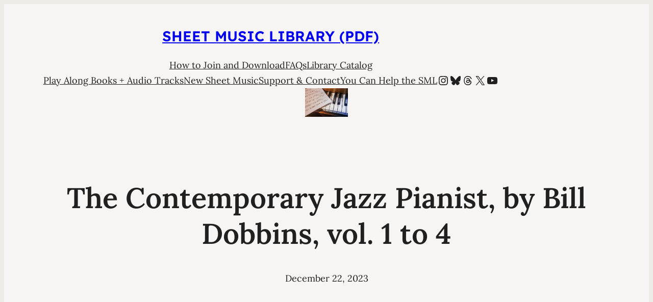

--- FILE ---
content_type: text/html; charset=UTF-8
request_url: https://smlpdf.org/wp-admin/admin-ajax.php
body_size: -246
content:
{"post_id":65499,"counted":true,"storage":{"name":["pvc_visits[0]"],"value":["1768981344b65499"],"expiry":[1768981344]},"type":"post"}

--- FILE ---
content_type: text/css
request_url: https://smlpdf.org/wp-content/plugins/pdb-combo-multisearch/css/combo-multisearch.css?ver=1.2
body_size: 133
content:
/** AUTOCOMPLETE **/
.ui-autocomplete {
  padding: 1em;
  background-color: #ffffff;
  box-shadow: 0px 0px 2px rgba(0, 0, 0, 0.2);
}
.ui-autocomplete .ui-menu-item:before {
  color: transparent;
  content: "∙";
  float: left;
  font-size: 26px;
  line-height: 1;
  display: block;
  width: 10px;
}.ui-autocomplete .ui-menu-item:hover:before {
  color: black;
}
.ui-autocomplete .ui-menu-item a {
  cursor: pointer;
}
.ui-helper-hidden-accessible {
  border: 0;
  clip: rect(0 0 0 0);
  height: 1px;
  margin: -1px;
  overflow: hidden;
  padding: 0;
  position: absolute;
  width: 1px;
}

/** SEARCH CONTROLS **/
.search-control-group {
  margin: 1.3em 0;
}
.search-control>label {
  margin: 0;
}
.multi-search-controls .search-control {
  display: block;
  margin: 0.7em 0;
}
.multi-search-controls .search-control-input {
  width: 100%;
}
.search-control label {
  width: auto;
  display: inline-block;
  text-align: right;
  margin-right: 10px;
  line-height: 1;
}
.multi-dropdown-search > label {
  vertical-align: top;
  margin-top: 0.5em;
}
div.custom-select {
  display: inline-block;
}
div.custom-select.chosen-select {
  display: block;
}
.submit-controls .search-control {
  display: flex;
}
.search-control-input fieldset {
  margin: 0;
}
.pdb-searchform [disabled] {
  opacity: 0.4;
  cursor: not-allowed;
}

.pdb-searchform .sort-controls input[type=submit] {
  display: none;
}

.search-control-input .ranged-search-control {
  display: flex;
  align-items: center;
}
.search-control-input .ranged-search-control .inline-label {
  margin: 0 0.66em;
}

--- FILE ---
content_type: text/css
request_url: https://smlpdf.org/wp-content/plugins/pdb-directory-tools/assets/pdb-directory-tools.css?ver=1.6
body_size: -124
content:
.pdbdt-icon {
  display: inline-block;
  margin: 0 0 0 1ex;
}
.pdbdt-icon .ajax-loading, 
.pdbdt-icon .ajax-loading image {
  width: 16px;
  height: 16px;
}
.pdbdt-rating-count {
  display: inline-block;
  margin: 0 0 0 0.5ex;
}
.pdbdt-user-rating {
  margin-left: 0;
}
.pdbdt-rating-average-numeric {
  font-weight: bold;
  padding-left: 0.3em; 
}
.unstar {
  display:inline-block;
  height:1em;width:1ex
}
.fa-stack.halfstar {
  width: auto;
  height: auto;
  top: -0.1em;
}
.fa-stack.halfstar i:first-child {
  position: relative;
}
.fa-stack.halfstar .half {
  top: 0;
  left: 0;
  text-align: left;
}
.fa-stack.halfstar .half:before {
  width: 0.5em;
  display: inline-block;
  overflow: hidden;
}
.average-stars-hidden {
  display: none;
}

--- FILE ---
content_type: application/x-javascript
request_url: https://smlpdf.org/wp-content/plugins/pdb-combo-multisearch/js/jquery_formsaver.js?ver=0.15
body_size: 621
content:
/**
 * 
 * @author hackprime, xnau
 * @version 0.2
 * 
 */
(function ($) {
    function formsaver(method, container) {
        function getStorageId(container) {
            return 'formdata__$url__$extra'.replace('$url', location.pathname)
                                           .replace('$extra', container.attr('id') || '');
        }

        var storageId = getStorageId(container),
            controller = {
                save: function () {
                    this._save(storageId, this.extractValues());
                },
                restore: function () {
                    this.fillFields(this._load(storageId));
                },
                clear: function () {
                    this._remove(storageId);
                },
                has_saved: function () {
                  if (!jQuery.isEmptyObject(this._load(storageId))) {
                    container.addClass('formsaved');
                  }
                },

                extractValues: function () {
                    var formData = container.find(":input[name]").not('[type=hidden]').serializeArray(),
                        preparedData = {};
                    $.each(formData, function (index, element) {
                        var name = element.name,
                            value = encodeURIComponent(element.value);
                        if (preparedData[name]) {
                            preparedData[name] = preparedData[name] instanceof Array ?
                                                 preparedData[name].concat(value) :
                                                 [preparedData[name], value];
                        } else {
                            preparedData[name] = value;
                        }
                    });
                    return preparedData;
                },
                fillFields: function (formData) {
                    $.each(formData, function (name, value) {
                        var field = container.find('[name="' + name + '"]:not([type=hidden])'),
                            inputType = field.prop('type');
                        value = value instanceof Array ? value.map(decodeURIComponent) :
                                                         decodeURIComponent(value);
                        if (inputType === 'checkbox') {
                          var values = value instanceof Array ? value : [value];
                          field.each(function(){
                            var el = $(this);
                            el.prop('checked', values.indexOf(el.val()) !== -1);
                          });
                        } else if (inputType === 'radio') {
                            field.filter("[value=" + value + "]").prop('checked', true);
                        } else {
                            field.val(value).trigger('chosen:updated');
                        }
                    });
                },

                _save: function (storageId, data) {
                    localStorage[storageId] = JSON.stringify(data);
                },
                _load: function (storageId) {
                    return localStorage[storageId] ? JSON.parse(localStorage[storageId]) : {};
                },
                _remove: function (storageId) {
                    localStorage.removeItem(storageId);
                }
            },
            methodsQueue = method instanceof Array ? method : [method];

        $.each(methodsQueue, function (index, method) {
            controller[method]();
        });
    }
    $.fn.saveForm = function () {
        formsaver('save', $(this));
    };
    $.fn.restoreForm = function () {
        formsaver(['restore', 'clear'], $(this));
    };
    $.fn.clearSavedForm = function () {
        formsaver('clear', $(this));
    };
    $.fn.hasSavedForm = function () {
      formsaver('has_saved', $(this));
    }
})(jQuery);


--- FILE ---
content_type: application/x-javascript
request_url: https://smlpdf.org/wp-content/plugins/pdb-combo-multisearch/js/combo-multisearch.js?ver=1.6
body_size: 429
content:
/**
 * 
 * @author Roland Barker <webdesign@xnau.com>
 * @version 1.1
 */
PDb_ComboMultisearch = (function($) {
  var termlist, search_input, setup;
  var set_autocomplete = function () {
    search_input.autocomplete(setup);
  };
  var set_config = function () {
    if (PDbCMS.alpha_auto === '1') {
      setup.source = function( request, response ) {
          var matcher = new RegExp( "^" + $.ui.autocomplete.escapeRegex( request.term ), "i" );
          response( $.grep( termlist, function( item ){
              return matcher.test( item );
          }) );
      };
    } else {
      setup.source = termlist;
    }
  };
  var multicheck_selection = function (e) {
    var target = $(e.target);
    any_selection(target.closest('.checkbox-group').find('input[type=checkbox]'), target);
  };
  var any_selection = function (options,target) {
    switch (target.val()) {
      case 'any':
        options.not('[value=any]').prop('checked', false);
        break;
      default:
        options.filter('[value=any]').prop('checked', false);
        break;
    }
  };
  return {
    init: function() {
      search_input = $('input[name="combo_search"]');
      $('.multi-search-controls').find('.multicheckbox .checkbox-group input').change(multicheck_selection);
      if (PDbCMS.auto) {
        termlist = PDbCMS.autocomplete_terms;
        var spinner = $(PDb_ajax.loading_indicator).clone();
        setup = {
          delay: 100,
          minLength: PDbCMS.autocomplete_min_length,
          search: function(event, ui) {
            $(this).closest('div').append(spinner);
            $(this).on('blur', function () {
              spinner.remove();
            });
          },
          open: function(event, ui) {
            spinner.remove();
          },
          response: function(event, ui) {
            if (!ui.content.length) {
              spinner.remove();
            }
          },
          select: function(event,ui){
            var term = ui.item.value;
            if ( term.indexOf(' ') >= 0 ) {
              // if the search term has a space, enclose it
              ui.item.value = '"'+term+'"';
            }
            if (PDbCMS.auto_search!=="0") {
              search_input.val(ui.item.value);
              $(event.target).closest('form').find('[data-submit=search]').trigger('click'); 
            }
          }
        }
        set_config();
        set_autocomplete();
      }
    }
  }
}(jQuery));
jQuery(function() {
  PDb_ComboMultisearch.init();
});



--- FILE ---
content_type: application/x-javascript
request_url: https://smlpdf.org/wp-content/plugins/pdb-directory-tools/assets/pdb-favorites.js?ver=1.1
body_size: 140
content:
/**
 * 
 * @author Roland Barker <webdesign@xnau.com>
 */
PdbFavorite = (function ($) {
  var favorites;
  var icon;
  var invert_favorite = function () {
    $(this).removeClass('lock');
    if (favorites.data('favorited')) {
      unset_favorite();
    } else {
      set_favorite();
    }
  }
  var set_favorite = function () {
    favorites.data('favorited', 1);
    icon.removeClass('far').addClass('fas');
  }
  var unset_favorite = function () {
    favorites.data('favorited', 0);
    icon.removeClass('fas').addClass('far');
  }
  var set_user_favorite = function () {
    favorites.find('i').addClass('lock');
    var spinner = $(PDb_Favs.spinner);
    favorites.find('i').fadeOut(100).end().append(spinner);
    $.ajax({
      url : PDb_Favs.ajaxurl,
      data : {
        action : PDb_Favs.action,
        record : favorites.data('record'),
        favorite : favorites.data('favorited'),
        field : favorites.data('field')
      },
      success : function (data) {
        spinner.remove();
        favorites.find('i').fadeIn(300);
        if (data.favorite_count) {
          $('#'+favorites.data('field')+'-count-text').replaceWith(data.favorite_count);
        }
      },
      error : function (errorThrown) {
        console.log(errorThrown);
      }
    });
  }
  return {
    setup : function (el) {
      favorites = el||$('.pdbdt-user-favorite');
      icon = favorites.find('i');
      favorites.on('mouseenter', 'i', invert_favorite);
      favorites.on('mouseleave', 'i:not(.lock)', invert_favorite);
      favorites.on('click', 'i', set_user_favorite);
    },
    init : function () {
      $(document).trigger('favs_loaded');
    }
  }
}(jQuery));
jQuery(function () {
  PdbFavorite.init();
});



--- FILE ---
content_type: application/x-javascript
request_url: https://smlpdf.org/wp-content/plugins/pdb-combo-multisearch/js/multisearch-filter.js?ver=2.14
body_size: 3349
content:
/**
 * Participants Database Plugin Combo Multisearch Add-On
 * 
 * @version: 2.14
 * 
 * xnau webdesign xnau.com
 * 
 * handles AJAX list filtering, paging and sorting for the PDB combo multisearch plugin
 */
PDbListFilter = (function ($) {
  "use strict";
  var isError = false;
  var errormsg = $('.multisearch .pdb-searchform .pdb-error');
  var filterform = $('.multisearch .sort_filter_form[data-ref="update"]');
  var remoteform = $('.multisearch .sort_filter_form[data-ref="remote"]');
  var submission = {};
  var searchvalues = {};
  var submission_reset = function () {
    submission = {
      filterNonce : PDb_ajax.filterNonce,
      postID : PDb_ajax.postID
    }
  }
  var submit_search = function (event, remote) {
    remote = remote || false;
    if (event.preventDefault) {
      event.preventDefault();
    } else {
      event.returnValue = false;
    }
    clear_error_messages();
    // validate and process form here
    var $pageButton = get_page_button(event.target);
    var $submitButton = $(event.target);
    var $formcontainer = $submitButton.closest('.' + PDb_ajax.prefix + 'searchform');
    var $thisform = $formcontainer.find('.sort_filter_form');
    var show_error = function (selector) {
      errormsg.show();
      $formcontainer.find(selector).slideDown(200);
    };
    var buttons = $formcontainer.find('input[type=submit]').prop('disabled', true);
    var reenable = function () {
      buttons.prop('disabled', false);
    }
    $('html').on('pdbListFilterComplete', function () {
      reenable();
    });

    submission.submit = $submitButton.data('submit');

    switch (submission.submit) {

      case 'search':
        submission.listpage = '1';
        build_search_values($submitButton);
        if (HTMLFormElement.prototype.reportValidity && !$thisform[0].reportValidity()) {
          isError = true;
        }
        if (combo_search_has_value() === false && multi_search_has_value() === false) {
          show_error('.value_error');
          isError = true;
        }
        if (isError) {
          reenable();
          return;
        }
        if (PDbCMS.restore_search === "1") {
          $thisform.saveForm();
        }
        break;

      case 'clear':
        clear_search($submitButton);
        searchvalues = {};
        add_hidden_values($formcontainer);
        submission.listpage = '1';
        submission.action = 'pdb_list_filter';
        $thisform.clearSavedForm();
        $thisform.removeClass('formsaved');
        break;

      case 'page':
        submission.target_instance = submission.instance_index
        submission.action = 'pdb_list_filter';
        submission.listpage = $pageButton.data('page');
        add_hidden_values($pageButton.closest('.pdb-list').find('.sort_filter_form'));
        break;

      case 'sort':
        submission.listpage = '1';
        build_search_values($submitButton);
        break;

      default:
        reenable();
        return;
    }
    if (remote) {
      if (submission.submit !== 'clear') {
        if ($submitButton.closest('form').find('[name=submit_button]').length === 0) {
          $submitButton.closest('form').append($('<input>', {type : 'hidden', name : 'submit_button', value : $submitButton.val()}));
        }
        $submitButton.closest('form').submit();
      }
      reenable();
      return;
    }
    jQuery.extend(submission, searchvalues);
    searchvalues = {};
    $submitButton.PDb_processSubmission();
  };
  var multi_search_has_value = function (combo) {
    var combo = combo || false;
    var fieldcheck = [];
    for (var attrname in searchvalues) {
      switch (attrname) {
        case 'combo_search':
          fieldcheck.push(combo && term_is_valid(searchvalues[attrname]));
        case 'ascdesc':
        case 'sortBy':
          break;
        default:
          fieldcheck.push(terms_are_valid(searchvalues[attrname], is_option_type(attrname)) && (searchvalues['search_field'] ? searchvalues['search_field'] !== 'none' : true));
      }
    }
    return search_is_valid(fieldcheck, PDbCMS.require_all);
  }
  var is_option_type = function (name){
    var el = $('.sort_filter_form input[name="' + name + '"]');
    if (el.prop('type') === 'text'){
      return false;
    }
    return true;
  }
  var search_is_valid = function (fields, all) {
    if (fields.length === 0) {
      return false;
    }
    var sum = true;
    for (var i = 0; i < fields.length; i++) {
      if (all == '0' && fields[i]) {
        return true;
      } else {
        sum = sum && fields[i];
      }
    }
    return sum;
  }
  var terms_are_valid = function (term, allow_any_length) {
    var any_length = allow_any_length | false;
    if (Array.isArray(term)) {
      for (var i = 0; i < term.length; i++) {
        if (term_is_valid(term[i], any_length)) {
          return true;
        }
      }
      return false;
    }
    return term_is_valid(term, any_length);
  }
  var term_is_valid = function (term, any_length) {
    any_length = any_length || false;
    // strip out wildcards, then check length
    return term.replace(/(\*|\?|_|%)/g, '').length >= ( any_length ? 1 : PDbCMS.min_term_length );
  }
  var combo_search_has_value = function () {
    return multi_search_has_value(true);
  }
  var build_search_values = function (el) {
    // collect the form values and add them to the search values object
    var $formcontainer = el.closest('form');
    if (!$formcontainer.length) {
      $formcontainer = el.closest('.pdb-list').find('.sort_filter_form');
    }
    $formcontainer.find('input[name$="[start]"]').each(function () {
      set_range_minmax($(this));
    });
    $formcontainer.find('input:not(input[type="submit"],input[type="radio"],input[type="checkbox"],input[type="hidden"], input:not([name])), select').each(function () {
      add_form_value($(this));
    });
    $formcontainer.find('input[type="radio"]:checked, input[type="checkbox"]:checked').each(function () {
      add_form_value($(this));
    });
    add_hidden_values($formcontainer);
  }
  var add_hidden_values = function (form) {
    form.find('input[type="hidden"]').each(function () {
      var el = $(this);
      submission[el.attr('name')] = el.val();
    });
  }
  var get_page_button = function (target) {
    var $button = $(target);
    if ($button.is('a'))
      return $button;
    return $button.closest('a');
  };
  var submit_remote_search = function (event) {
    submit_search(event, true);
  };
  var get_page = function (event) {
    $(event.target).data('submit', 'page');
    find_instance_index($(event.target));
    submit_search(event);
  };
  var find_instance_index = function (el) {
    var classes = el.closest('.wrap.pdb-list').prop('class');
    var match = classes.match(/pdb-instance-(\d+)/);
    submission.instance_index = match[1];
  };
  var clear_error_messages = function (init) {
    init = init || false;
    if (isError) {
      errormsg.children().slideUp(200, function () {
        errormsg.hide();
        if (init) {
          $('html').trigger('pdbcms-init');
        }
      });
    }
    isError = false;
  };
  var clear_search = function (button) {
    var form = button.closest('form');
    form.find('input:not([type=hidden],[type=submit]), select').PDb_clearInputs();
    form.find('input[name="combo_search"]').PDb_clearInputs();
    var text_search_options = form.find('[name=text_search_options]');
    if (text_search_options.length) {
      text_search_options.filter('#pdb-text_search_options-' + text_search_options.data('default')).prop('checked', true);
    }
    clear_error_messages();
  };
  var compatibility_fix = function () {
    // for backward compatibility
    if (typeof PDb_ajax.prefix === "undefined") {
      PDb_ajax.prefix = 'pdb-';
    }
    $('.wrap.pdb-list').PDb_idFix();
  };
  var encode_value = function (value) {
    if (Array.isArray(value)) {
      for (var i = 0; i < value.length; i++) {
        value[i] = encode_value(value[i]);
      }
      return value;
    } else {
      return encodeURI(value);
    }
  };
  var add_form_value = function (el) {
    var fieldname = el.attr('name');
    var multiple = el.is('[multiple]') || /\[\]$/.test(fieldname);
    var value = encode_value(el.val() || ''); // encodeURI(el.val());
    fieldname = fieldname.replace('[]', ''); // now we can remove the brackets
    if (multiple && typeof searchvalues[fieldname] === 'string') { //  && searchvalues[fieldname].length
      searchvalues[fieldname] = [searchvalues[fieldname]];
    }
    if (typeof searchvalues[fieldname] === 'object') {
      searchvalues[fieldname][searchvalues[fieldname].length] = value;
    } else if (fieldname === 'text_search_options' || value !== 'any') {
      searchvalues[fieldname] = value;
    }
  };
  var set_range_minmax = function (el) {
    var start = el;
    var end = $('input[name="' + el.prop('name').replace('[start]', '[end]') + '"]');
    if (start.val() !== '' && end.val() === '') {
      if (end.prop('max')) {
        end.val(end.prop('max'));
      } else if (end.data('default')) {
        end.val(end.data('default'));
      }
    } else if (start.val() === '' && end.val() !== '') {
      if (start.prop('min')) {
        start.val(start.prop('min'));
      } else if (start.data('default')) {
        start.val(start.data('default'));
      }
    }
  }
  var post_submission = function (button) {
    var target_instance = $('.pdb-list.pdb-instance-' + submission.instance_index);
    var container = target_instance.length ? target_instance : $('.pdb-list').first();
    var pagination = container.find('.pdb-pagination');
    var buttonParent = button.closest('fieldset, div');
    var spinner = $(PDb_ajax.loading_indicator).clone();
    $.ajax({
      type : "POST",
      url : PDb_ajax.ajaxurl,
      data : submission,
      beforeSend : function () {
        buttonParent.append(spinner);
      },
      success : function (html, status) {
        if (html.match(/^failed/)) {
          // if the session fails, post to server directly
          switch (button.data('submit')) {
            case 'page':
              var parser = document.createElement('a');
              parser.href = window.location.href;
              window.location.href = parser.protocol + '//' + parser.hostname + button.attr('href');
              break;
            default:
              button.before('<input type="hidden" name="submit" value="' + button.data('submit') + '" />');
              button.trigger('click.multisearch', true);
          }
        }
        var paginating = button.data('page') || button.closest('a').data('page');
        var newContent = $(html);
        var replacePagination = newContent.find('.pdb-pagination');
        var replaceContent = newContent.find('.list-container').length ? newContent.find('.list-container') : newContent;
        newContent.PDb_idFix();
        replaceContent.find('a.obfuscate[data-email-values]').each(function () {
          $(this).PDb_email_obfuscate();
        });
        container.find('.list-container').replaceWith(replaceContent);
        pagination.remove();
        if (replacePagination.length) {
          replacePagination.each(function () {
            var builtContent = container.find('.list-container + .pdb-pagination').length ? container.find('.list-container + .pdb-pagination').last() : container.find('.list-container');
            builtContent.after(this);
          });
        }
        if (paginating){
          $('html').trigger('pdbListPagination');
        }
        spinner.remove();
        submission_reset();
        // trigger a general-purpose event
        $('html').trigger('pdbListAjaxComplete');
      },
      error : function (jqXHR, status, errorThrown) {
        console.log('Participants Database JS error status:' + status + ' error:' + errorThrown);
      }
    });
  };
  var scroll_to_top = function () {

    var listinstance = $("#participants-list-" + submission.instance_index);

    // if the list is taller than the window, scroll after paginating
    if (listinstance.length && listinstance.height() > $(window).innerHeight()) {
      listinstance[0].scrollIntoView({ behavior: 'smooth', block: 'start' });
    }
  }
  $.fn.PDb_idFix = function () {
    var el = this;
    el.find('#pdb-list').addClass('list-container').removeAttr('id');
    el.find('#sort_filter_form').addClass('sort_filter_form').removeAttr('id');
  };
  $.fn.PDb_checkInputs = function (check) {
    var el = this;
    var number = el.length;
    var count = 0;
    el.each(function () {
      if ($(this).val() === check) {
        count++;
      }
    });
    return count === number;
  };
  $.fn.PDb_clearInputs = function (value) {
    value = value || '';
    this.each(function () {
      var el = $(this);
      if (el.is('[type=checkbox],[type=radio]')) {
        el.prop('checked', el.val() === 'any' || value !== '');
      } else {
        if (el.find('[value=any]').length) {
          el.val('any');
        } else {
          el.val(value);
        }
        if (el.chosen) {
          el.trigger('chosen:updated');
        }
      }
    });
  };
  $.fn.PDb_processSubmission = function () {
    post_submission(this);
  };
  return {
    run : function () {

      compatibility_fix();

      clear_error_messages(true);
      submission_reset();

      filterform.on('click.multisearch', '[type="submit"]', submit_search);
      remoteform.on('click.multisearch', '[type="submit"]', submit_remote_search);
      filterform.on('focus', '.search-control input[type!=submit],select', clear_error_messages);
      remoteform.on('focus', '.search-control input[type!=submit],select', clear_error_messages);

      var searchform = $('.pdb-searchform .sort_filter_form');
      if (PDbCMS.remote_search && PDbCMS.restore_search === "1") {
        searchform.saveForm();
      }
      searchform.hasSavedForm();
      if (PDbCMS.restore_search === "1" && searchform.hasClass('formsaved')) {
        $('html').on('pdbcms-init', function () {
          searchform.restoreForm();
          filterform.find('[data-submit=search]').trigger('click.multisearch');
        });
      }

      $('.pdb-list').on('click.page', '.pdb-pagination a', get_page);

      $('html').on('pdbListAjaxComplete', function () {
        $('html').trigger('pdbListFilterComplete');
      });
      
      $('html').on('pdbListPagination', scroll_to_top);
    },
    submit_search : submit_search
  };
}(jQuery));
jQuery(function () {
  "use strict";
  PDbListFilter.run();
});